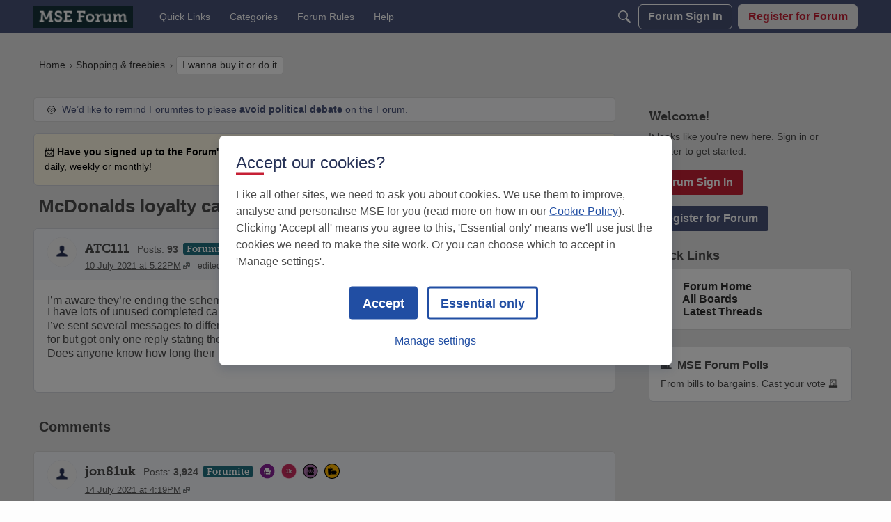

--- FILE ---
content_type: text/css
request_url: https://forums.moneysavingexpert.com/plugins/termsmanager/design/termsmanager.css?v=69695ef9
body_size: -218
content:
.inline-terms-body{max-height:120px;overflow-y:auto;border:solid 1px #ccc;border-radius:6px;padding:5px}.managed-terms-row,.managed-terms-checkbox-row{display:block}.managed-terms-checkbox-row label{display:inline-block}


--- FILE ---
content_type: application/x-javascript
request_url: https://forums.moneysavingexpert.com/dist/v2/forum/entries/addons/competitionstime/forum.CAzwgTGv.min.js
body_size: 300
content:
import{az as u,b2 as r,o as d}from"../../forum.DJGcW5i5.min.js";function p(){[...document.getElementsByClassName("CompetitionStatusToggle-label")].forEach(t=>{const o=t.parentElement,s=o.getAttribute("data-discussion-id"),a=o.querySelectorAll(".CompetitionStatusToggle-label");t.addEventListener("change",n=>{if(n.preventDefault(),!o.classList.contains("CompetitionStatusToggle-disabled")){m(a),g(t);const i=S();f(s,{competitionStatus:i},t)}})})}function g(e){e.classList.toggle("checked");const t=e.querySelector(".CompetitionStatus-input");t.checked===!0?t.checked=!1:t.checked=!0}function m(e){[...e].forEach(t=>{t.classList.remove("checked");const o=t.querySelector(".CompetitionStatus-input");o.checked=!1})}function S(){const e=document.querySelector(".CompetitionStatus-input:checked");return e!==void 0?e.value:null}function c(e,t){const o=document.getElementsByClassName("CompetitionStatusToggle-label"),s=e.parentNode,a=document.getElementsByClassName("CompetitionStatus-input");if(t){[...o].forEach(i=>{i.parentNode.classList.add("disabled")});const n=document.createElement("div");n.className="CompetitionStatusToggle spinner",s.parentNode&&s.parentNode.insertBefore(n,s.nextSibling)}else{[...o].forEach(i=>{i.parentNode.classList.remove("disabled")});const n=document.querySelector(".CompetitionStatusToggle.spinner");n.parentNode&&n.parentNode.removeChild(n)}[...a].forEach(n=>{n.disabled=t})}async function f(e,t,o){c(o,!0);try{const s=await u.put(`discussions/${e}/competition`,t)}catch(s){r(s)}c(o,!1)}d(()=>{p()});export{f as setCompetitionStatus,p as setupEventCompetitionStatusToggle};


--- FILE ---
content_type: application/x-javascript
request_url: https://forums.moneysavingexpert.com/dist/v2/forum/chunks/addons/badges/Badge.variables.Y4vGgqvW.min.js
body_size: -201
content:
import"../../../vendor/vendor/react-core.DB6kRN5F.min.js";import{f as a,bJ as e,bK as i}from"../../../entries/forum.DJGcW5i5.min.js";const r=a(()=>e("badges",new i({"sizing.width":"profile.badges.size.width"})));export{r as b};
